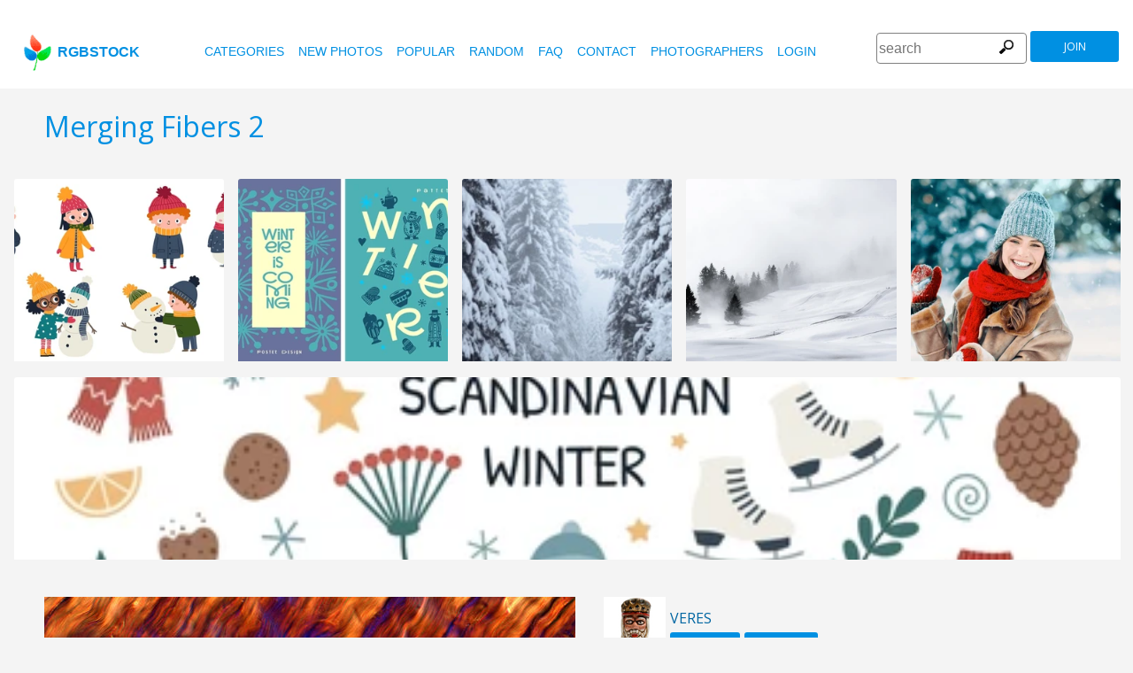

--- FILE ---
content_type: text/html
request_url: https://www.rgbstock.com/photo/2dRWaDV/Merging+Fibers+2
body_size: 6948
content:
<!DOCTYPE html>

<html lang="en">
    <head>
		<meta property="og:image" content="https://b.rgbimg.com/cache1ntIKs/users/v/ve/veres/600/2dRWaDV.jpg" />
		<meta property="og:image:url" content="https://b.rgbimg.com/cache1ntIKs/users/v/ve/veres/600/2dRWaDV.jpg" />
		<meta property="og:image:type" content="image/jpeg" />
		<meta property="og:image:width" content="600" />
		<meta property="og:image:height" content="300" />
		<meta property="og:title" content="Free stock photos - Rgbstock - Free stock images | Merging Fibers 2" />
		<meta property="og:url" content="https://www.rgbstock.com//photo/2dRWaDV/Merging+Fibers+2" />
		<meta property="og:type" content="website" />
		<meta property="og:description" content="Merging Fibers 2: veres:Collagen fiber bundles imaged using spectrally refracted light.: Merging Fibers 2: Collagen fiber bundles imaged using spectrally refracted light." /	>

        <title>Merging Fibers 2 | Free stock photos - Rgbstock - Free stock images |  veres | January - 09 - 2010 (27)</title>
        <link rel="stylesheet" href="/nrgb/css/">
        <link rel="canonical" href="https://www.rgbstock.com/photo/2dRWaDV/Merging+Fibers+2">
        

<meta name="viewport" content="width=device-width, minimum-scale=1.0">
<meta http-equiv="content-type" content="text/html; charset=utf-8" />
<meta name="Keywords" content="random free stock photos, free stock images, photo, photos, free, stock, stock photo, stockphoto, stock photos,image, images, graphic, design, photography, free high quality photos, vector graphic, vectors, photo search, free images, free pictures, royalty free, royalty-free, stock photography, stock images, photo sharing">
<meta name="Description" content="Merging Fibers 2, Collagen fiber bundles imaged using spectrally refracted light. Download totally free stock photos from Rgbstock. More than 110,000 stock photos and stock images online. Free account." >
<meta name="msapplication-TileColor" content="#ffffff"/>
<meta name="msapplication-TileImage" content="/img/logo_w8.png"/>
<link rel="icon"  href="/img/logo_w8.png" />

<link rel="alternate" hreflang="pl" href="http://www.rgbstock.pl/photo/2dRWaDV/Merging+Fibers+2">
<link rel="alternate" hreflang="nl" href="http://www.rgbstock.nl/photo/2dRWaDV/Merging+Fibers+2">
<link rel="alternate" hreflang="es" href="http://www.rgbstock.es/photo/2dRWaDV/Merging+Fibers+2">
<link rel="alternate" hreflang="de" href="http://www.rgbstock.de/photo/2dRWaDV/Merging+Fibers+2">
<link rel="alternate" hreflang="ja" href="http://www.rgbstock.jp/photo/2dRWaDV/Merging+Fibers+2">
<link rel="alternate" hreflang="pt" href="http://www.rgbstock.br.com/photo/2dRWaDV/Merging+Fibers+2">
<link rel="alternate" hreflang="en" href="http://www.rgbstock.com/photo/2dRWaDV/Merging+Fibers+2">
<link rel="alternate" hreflang="x-default" href="http://www.rgbstock.com/photo/2dRWaDV/Merging+Fibers+2">

<link rel="search" href="/opensearch/opensearch.xml" type="application/opensearchdescription+xml" title="Rgbstock.com" />
<link rel="dns-prefetch" href="//a.rgbimg.com" />
<link rel="dns-prefetch" href="//b.rgbimg.com" />
<link rel="dns-prefetch" href="//l.rgbimg.com" />
<link rel="dns-prefetch" href="//m.rgbimg.com" />
<meta name="geo.placename" content="Germany" />
<meta name="geo.position" content="50.4779;12.3713" />
<meta name="geo.region" content="Germany" />
<meta name="ICBM" content="50.4779,12.3713" />

<link rel="alternate" type="application/rss+xml" title="RGBStock.com new stock photos" href="http://feeds.feedburner.com/Rgbstockcom-New" />
<link rel="alternate" type="application/rss+xml" title="RGBStock.com popular stock photos" href="http://feeds.feedburner.com/RGBStockcom-popular" />
<link href="https://fonts.googleapis.com/css?family=Open+Sans" rel="stylesheet">
<link href="https://fonts.googleapis.com/icon?family=Material+Icons" rel="stylesheet">
<script async src="https://pagead2.googlesyndication.com/pagead/js/adsbygoogle.js?client=ca-pub-8085413081854836" crossorigin="anonymous"></script>

<!-- %%application::apps/v2/default/pixel::start%% -->
<!-- %%application::apps/v2/default/adinclude::start%% -->
<!-- %%include::parts/googlecounter.html%% -->
<script>
// if(window.top == window.self) {
//     let saquraiapp=document.createElement('script');
//     saquraiapp.src='https://be.saqurai.nl/include/abbab552-ef19-46ff-ab5a-cbe2daab4c30/';
//     saquraiapp.type='text/javascript';
//     saquraiapp.defer=true;
//     document.getElementsByTagName('head').item(0).appendChild(saquraiapp);
// }
</script>

<script type="application/ld+json">
{
  "@context": "http://schema.org",
  "@type": "Organization",
  "name": "Rgbstock.com",
  "alternateName": "More than 110,000 stock photos totally free of charge",
  "url": "http://www.rgbstock.com",
 }
</script>
<script type="application/ld+json">
{
  "@context": "http://schema.org",
  "@type": "Organization",
  "url": "http://www.rgbstock.com",
  "logo": "http://www.rgbstock.com/nrgb/css/img/rgbstock-free-stock-photos.png"
}
</script>

        <script type="application/ld+json">
	{
	  "@context": "http://schema.org",
	  "@type": "WebSite",
	  "url": "http://www.rgbstock.com/photo/2dRWaDV/Merging+Fibers+2",
	  "name": "Free stock photos - Rgbstock - Free stock images | Merging Fibers 2",
	   "author": {
	      "@type": "Person",
	      "name": "veres"
	    },
	  "description": "Collagen fiber bundles imaged using spectrally refracted light.: Merging Fibers 2: Collagen fiber bundles imaged using spectrally refracted light.",
	  "publisher": "veres",
	  "potentialAction": {
	    "@type": "SearchAction",
	    "target": "http://www.rgbstock.com/images/{search_term}",
	    "query-input": "required name=search_term",
        	"query":"Merging Fibers 2"}
	    }
	</script>

    <script src="https://contextual.media.net/dmedianet.js?cid=8CUBP54P4" async="async"></script>

    </head>

    <body class="generalpage">
        <div class="rgbtopbar"></div>
         <a href="/" class="logo">
              <img src="/nrgb/css/img/rgbstock-free-stock-photos.png" alt="Rgbstock: free stock photos" title="Rgbstock: free stock photos">rgbstock
          </a>
         
          <div class="topheader topheaderblue">
              <div class="topmenuhandler">
                <span></span>
                <span></span>
                <span></span>
                <span></span>
              </div>

              <div class="topmenu">
                <div class="linkbar">
  <p class="dezeniet"><span class="shwcookiepp"></span></p>
	<a class="link" href="/categories" title="categories">categories</a>
	<a class="link" href="/new" title="new photos">new photos</a>
	<a class="link" href="/mostdownloaded" title="popular">popular</a>
	<a class="link" href="/random" title="random">random</a>
	<a class="link" href="/faq" title="FAQ">FAQ</a>
	<a class="link" href="/contact" title="contact">contact</a>
	<a class="link" href="/photographers" title="photographers">photographers</a>
  <a class="link" href="/login" title="login">Login</a>
  <!-- <span class="linkbar-languages">
      <a href="https://www.rgbstock.com.br">BR</a>
      <a href="https://www.rgbstock.de">DE</a>
      <a href="https://www.rgbstock.com">EN</a>
      <a href="https://www.rgbstock.es">ES</a>
      <a href="https://www.rgbstock.es">NL</a>
      <a href="https://www.rgbstock.pl">PL</a>
  </span> -->

</div>
<div class="searchformdiv searchformanonymous">
      <form onSubmit="document.location = '/images/' + this.sfpht.value; return false;">
          <input class="respinp" id="phtr" name="sfpht" type="text" value="" placeholder="search">
          <input value="search" title="" class="button" type="submit">
      </form>
      <a href="/register" class="registerbutton registerbuttonanonymous">join</a>
</div>

              </div>
          </div>

        <div class="rgbcontainer-full">

		<div class="rgbcontainer">
           <h1>Merging Fibers 2</h1>
        </div>

        <div class="premium-photos frontpage-photos"  data-empty="true" id="frontpagephotos">
            <a class="sstck pre-sstck" href="#"><span class="loader"></span></a>
            <a class="sstck pre-sstck" href="#"><span class="loader"></span></a>
            <a class="sstck pre-sstck" href="#"><span class="loader"></span></a>
            <a class="sstck pre-sstck" href="#"><span class="loader"></span></a>
            <a class="sstck pre-sstck" href="#"><span class="loader"></span></a>
            <a class="sstck pre-sstck" href="#"><span class="loader"></span></a>
        </div>

        <div class="dezeniet">
        	<div class="thephotoid">2dRWaDV</div>
        	<div class="theusernamesource">veres</div>
        </div>

		<div class="rgbcontainer">
			<div class="editiframe"><div></div></div>
			<div class="registeredok">Welcome to Rgbstock. You can donwload this image now</div>
		</div>

		<div class="rgbcontainer">
		<div class="ph600left">


			<div class="edtpht2">
					
				</div>
			<div class="bimgz">
				
					<img class="mainimg mainimgH447 mainimgW600" data-photod="2dRWaDV" src="//b.rgbimg.com/cache1ntIKs/users/v/ve/veres/600/2dRWaDV.jpg" title="Merging Fibers 2: Collagen fiber bundles imaged using spectrally refracted light." alt="Merging Fibers 2: Collagen fiber bundles imaged using spectrally refracted light." border="0">
					<img class="absloginnow" src="[data-uri]" title="Merging Fibers 2: Collagen fiber bundles imaged using spectrally refracted light."  border="0">
				
			</div>

			<div class="row bbuttonrow">
				<a style="display:none" class="bbutton" title="download full size photo" href="https://www.rgbstock.com/filedownload/veres/2dRWaDV.jpg">download</a>

				<a  style="display:none" class="likebutton" data-label="like" data-id="2dRWaDV" title="like">like</a>

				<a style="display:none" class="likebutton" data-label="download" title="download">download</a>

			</div>

			<div class="numbers">
				<span><strong>278</strong>  <a href="/mostviewed/">views</a></span>
				<span><strong>27</strong> <a href="/mostdownloaded/">downloads</a></span>
				<span class="like" data-label="like"  data-image="2dRWaDV">
					<strong></strong> <a href="/mostliked/">likes</a>
				</span>

				<a href="https://www.pinterest.com/pin/create/button/?url=http%3A%2F%2Fwww.rgbstock.com%2Fphoto%2F%2F2dRWaDV&media=http%3A%2F%2Fb.rgbimg.com%2Fcache1ntIKs%2Fusers%2Fv%2Fve%2Fveres%2F600%2F2dRWaDV.jpg&description=Merging Fibers 2" class="pinterest600" title="Share on Pinterest" target="_blank">P</a>

				<a target="_blank" href="https://twitter.com/intent/tweet?text=I like to share this great free stock photo&url=Merging Fibers 2 http://www.rgbstock.com/photo/2dRWaDV" class="twitter600" title="Share on Twitter">T</a>


				<a target="_blank" href="https://www.facebook.com/sharer/sharer.php?u=http://www.rgbstock.com/photo/2dRWaDV/Merging+Fibers+2/" class="facebook600" title="Share on Facebook">F</a>


				<span data-image="veres:2dRWaDV" data-json="{\&quot;title\&quot;:\&quot;Merging Fibers 2\&quot;,\&quot;user\&quot;:\&quot;veres\&quot;,\&quot;width\&quot;:\&quot;100\&quot;,\&quot;height\&quot;:\&quot;66\&quot;}" title="add image to lightbox" class="lib600" data-target="add image to lightbox">L</span>
				<p class="likepI"></p>
				<div class="edtpht">

				</div>
			</div>
			<div class="row">
				<!-- %%include::v2/parts/ads/stockphotosecrets700_anonymous.html%% -->
			</div>
			<div class="likemessage"></div>

			<div class="row likehtml">

			</div>

			<div class="row">
				<div><h3>Free register to download this free stock photo</h3></div>
					<iframe id="facebooksignupframe" width="100%" height="380" frameborder="0" src="/registerall/F2F0F0/2dRWaDV" data-referer="/photo/2dRWaDV/registeredok" border="0"></iframe>
			</div>

			<div class="row">
				<strong>Description</strong><br>
				Collagen fiber bundles imaged using spectrally refracted light.

			</div>

			<div class="row keywords">
				<strong>keywords</strong><br>
				<a href="/images/biomedical">biomedical</a>, <a href="/images/biotechnology">biotechnology</a>, <a href="/images/collagen">collagen</a>, <a href="/images/color">color</a>, <a href="/images/colour">colour</a>, <a href="/images/fiber">fiber</a>, <a href="/images/fibers">fibers</a>, <a href="/images/fibre">fibre</a>, <a href="/images/fibres">fibres</a>, <a href="/images/medical">medical</a>, <a href="/images/microscope">microscope</a>, <a href="/images/microscopy">microscopy</a>, <a href="/images/prism">prism</a>, <a href="/images/prisms">prisms</a>, <a href="/images/sveres">sveres</a>, <a href="/images/texture">texture</a>, <a href="/images/textures">textures</a>

				<h5 id="imagelink"><a href="/cache1ntIKs/users/v/ve/veres/300/2dRWaDV.jpg"><img  width="600" height="447" src="/cache1ntIKs/users/v/ve/veres/300/2dRWaDV.jpg" alt="Merging Fibers 2">Merging Fibers 2, biomedical, biotechnology, collagen, color, colour, fiber, fibers, fibre, fibres, medical, microscope, microscopy, prism, prisms, sveres, texture, textures</a></h5>
			</div>

			<div class="dezeniet">
				<img  src="/cache1ntIKs/users/v/ve/veres/300/2dRWaDV.jpg" width="300" height="223" title="Merging Fibers 2: Collagen fiber bundles imaged using spectrally refracted light."  alt="Merging Fibers 2: Collagen fiber bundles imaged using spectrally refracted light.">
			</div>

		          <!-- comments -->
				<div class="comments">
					<div style="display:none" class="registerhelp">
						<h5>Comments</h5>
						<div>&nbsp;&nbsp;Please log in and write a comment. If you don't have an account, register now (It is free!) <a href="/register">Register</a></div>
					</div>
					<form style="display:none" class="commentform" method="post" action="/">

						<div class="inputrow comment">
							<h5>Comments</h5>

							<textarea style="color:black" name="cmnd" id="ww"></textarea>
							<input type="submit" class="button" value="comment">
						</div>
						<div class="inputrow dezeniet">
							<label style="text-align:right">url</label>
							<input id="mywww" name="www">
						</div>
						<input type=hidden value="9650"  name="__mp__">
						<input type=hidden value="2dRWaDV"  name="__pn__" class="photoname01">
						<input type=hidden value="veres"  name="__un__" class="usrname01">
						<input type=hidden value="/comment"  name="__redirect__">
						<input type=hidden value="/bigphoto/2dRWaDV"  name="__referer__">
					</form>
				</div>

				<div class="comments">
					<span class="nocomments">no comments for this photo</span>
				</div>
			<!-- end comments -->
		</div>
		<div class="ph600right">

			<div class="avatardiv">
				<a href="/user/veres"><img width="70" border="0" height="70" alt="veres" title="Rgbstock user veres" src="/cache1nCL0Z/users/v/ve/veres/avatar/avatar.jpg" class="avatar"></a>
				<div class="blue">
					<strong>veres</strong>
					<a class="f" href="/user/veres" title="profile">profile</a>
					<a href="/gallery/veres" title="gallery">gallery</a>
					<span data-photo="mfvwBga" title="contact" class="contactuser" style="display:none" >contact</span>
				</div>

			</div>
			<div class="contacthtml">

			</div>

			<div>
				<strong>Image properties</strong>
			</div>

			<div class="specs">
				<div><span>Dimensions:  </span><span class="last">2400px * 1788px</span></div>
				<div><span>Published:  </span><span class="last">January - 09 - 2010</span></div>
				<div><span>Camera:  </span><span class="last"><a target="_blank" href="https://www.amazon.com/gp/search?ie=UTF8&tag=rgbstockamzn1-20&linkCode=ur2&linkId=5bb5d52f9ca27a2c99ab1a6dbda27d0d&camp=1789&creative=9325&index=photo&keywords="></a><img src="//ir-na.amazon-adsystem.com/e/ir?t=rgbstock-20&l=ur2&o=1" width="1" height="1" border="0" alt="" style="border:none !important; margin:0px !important;" /></span></div>
				<div><span>Date:  </span><span class="last">--</span></div>
				<div><span>Aperture:</span><span class="last">--</span></div>
				<div><span>Exposure: </span><span class="last">--</span></div>
				<div><span>Focal length: </span><span class="last"></span></div>
				<div><span>ISO: </span><span class="last">--</span></div>
				<div style="display:none"><span>Permalink </span><span class="last"><a href="//b.rgbimg.com/cache1ntIKs/users/v/ve/veres/600/2dRWaDV.jpg" target="_blank">2dRWaDVx</a></span></div> <!-- <span class="qrc">QRcode</span></span></div> -->
				<a href="//b.rgbimg.com/cache1ntIKs/users/v/ve/veres/600/2dRWaDV.jpg" target="_blank" class="thephotoid" id="set_register_page" >2dRWaDV</a>
			</div>

			<div>
				<strong>Categories</strong>
			</div>

			<div>
				-&nbsp;-&nbsp;-&nbsp;-
			</div>

			<div>
				<strong><a href="/license">Rgbstock.com license</a></strong>
			</div>

			<div>
				Downloading this photo means you accept the license.
			</div>

			<div>
				<strong>Model- or property release</strong>No model- or property release available.<br>See the RGBStock.com FAQ and Terms of use for more info. <br>| <a href="/faq">FAQ</a> | <a href="/termsofuse">terms of use</a> |
			</div>
		</div>
	</DIV>

	<div class="postfootercontainer" style="padding-top: 0;">
        <div class="premium-photos frontpage-photos"  data-empty="true" id="frontpagephotos">
            <a class="sstck pre-sstck" href="#"><span class="loader"></span></a>
            <a class="sstck pre-sstck" href="#"><span class="loader"></span></a>
            <a class="sstck pre-sstck" href="#"><span class="loader"></span></a>
            <a class="sstck pre-sstck" href="#"><span class="loader"></span></a>
            <a class="sstck pre-sstck" href="#"><span class="loader"></span></a>
            <a class="sstck pre-sstck" href="#"><span class="loader"></span></a>
        </div>

      
		<div class="holidAds-container">
			<div class="holidAds" id="holiAds"></div>
		</div>

		<div class="postfooter" style="margin-bottom:3px">
			<a title="Lightbox" class="show-lightbox">Lightbox</a> .
			<a title="FAQ" href="/faq">FAQ</a> .
			<a title="contact RGBStock" href="/contact">contact</a> .
			<a title="Rgbstock license agreement" href="/license">license agreement</a> .
			<a title="Rgbstock terms of use" href="/termsofuse">terms of use</a> .
			<!-- <a title="RGBStock developers" href="/developer">developers</a> | -->
			<a title="about" href="/about">about</a> .
            <a href="http://www.hqstock.com"  class="dezeniet" title="hqstock.com 10 best free stock photo sites">www.hqstock.com</a>
            <a href="/freestockphotos"  class="dezeniet" title="Rgbstock: free stock photos">free stock photos</a>
            <a href="/free-stock-photos"  class="dezeniet" title="Rgbstock: totally free stock photos">totally free stock photos</a>
            <a href="/stock-photos"  class="dezeniet" title="Rgbstock: stock photos">stock photos</a>
			<a href="/high-quality-free-stock-photos"  class="dezeniet" title="Rgbstock: high-quality-free-stock-photos">high quality free stock photos</a>
			<a href="/totally-free-stock-photos"  class="dezeniet" title="Rgbstock: totally-free-stock-photos">totally free stock photos</a>
			<a href="/totally-free-photos"  class="dezeniet" title="Rgbstock: totally free photos">totally free stock photos</a>
			<a href="/totally-free-images" class="dezeniet" title="Rgbstock: totally free images">totally free stock images</a>
			<a href="/freestockimages" class="dezeniet" title="Rgbstock: free stock images">free stock images</a>
			<a href="/editors-picks" class="dezeniet" title="Rgbstock:  editors' picks">editors' pick</a>
			<a href="/sxc-hu-down" class="dezeniet" title="alternative to sxc">alternative to sxc.hu</a>
			<a href="/blog" class="dezeniet" title="Rgbstock blog and news">Rgbstock blog and news</a>
		</div>

		<div class="postfooter">
			| <a href="http://www.rgbstock.com">English</a> |
			<a href="http://www.rgbstock.de">Deutsch</a> |
			<a href="http://www.rgbstock.es">Español</a> |
			<a href="http://www.rgbstock.pl">Polski</a> |
			<a href="http://www.rgbstock.com.br">Português</a>  |
			<a href="http://www.rgbstock.nl">Nederlands</a> |
			<!-- <a href="http://www.rgbstock.jp">日本語</a> | -->
		</div>

		<div class="postfooter partnerfooter">
			<a title="shutterstock" target="_blank" href="https://shutterstock.7eer.net/91g7j">Shutterstock official partner of Rgbstock</a>
			<a title="Saqurai" target="_blank" href="https://saqurai.nl">Saqurai AI official partner of Rgbstock</a>
		</div>

		<div id="wrapadbanner"><div class="adBanner"></div></div>
		<script>

	</script>



    </div>

    <div class="postfootercontainer-lb">
              <div class="lightbox-preview lightbox"> Wait ....</div>
    </div>
	<script type="text/javascript">
(function(window, document, dataLayerName, id) {
window[dataLayerName]=window[dataLayerName]||[],window[dataLayerName].push({start:(new Date).getTime(),event:"stg.start"});var scripts=document.getElementsByTagName('script')[0],tags=document.createElement('script');
function stgCreateCookie(a,b,c){var d="";if(c){var e=new Date;e.setTime(e.getTime()+24*c*60*60*1e3),d="; expires="+e.toUTCString();f="; SameSite=Strict"}document.cookie=a+"="+b+d+f+"; path=/"}
var isStgDebug=(window.location.href.match("stg_debug")||document.cookie.match("stg_debug"))&&!window.location.href.match("stg_disable_debug");stgCreateCookie("stg_debug",isStgDebug?1:"",isStgDebug?14:-1);
var qP=[];dataLayerName!=="dataLayer"&&qP.push("data_layer_name="+dataLayerName),isStgDebug&&qP.push("stg_debug");var qPString=qP.length>0?("?"+qP.join("&")):"";
tags.async=!0,tags.src="https://rgbstock.containers.piwik.pro/"+id+".js"+qPString,scripts.parentNode.insertBefore(tags,scripts);
!function(a,n,i){a[n]=a[n]||{};for(var c=0;c<i.length;c++)!function(i){a[n][i]=a[n][i]||{},a[n][i].api=a[n][i].api||function(){var a=[].slice.call(arguments,0);"string"==typeof a[0]&&window[dataLayerName].push({event:n+"."+i+":"+a[0],parameters:[].slice.call(arguments,1)})}}(i[c])}(window,"ppms",["tm","cm"]);
})(window, document, 'dataLayer', 'b47d6505-e4de-4202-ad44-d033855d0b2f');
</script>


    <script>
      var sfsearch = {};
      sfsearch.query = "Merging Fibers 2";
    </script>

    <script src="/assets/js/script.js"></script>
	<script src="/cache1zKizl/nrgb/js2020/"></script>
	<div class="dezeniet">
		<img src="//b.rgbimg.com/users/v/ve/veres/300/2dRWaDV.jpg"  alt="Merging Fibers 2: Collagen fiber bundles imaged using spectrally refracted light." title="Merging Fibers 2: Collagen fiber bundles imaged using spectrally refracted light." />
		<img src="//b.rgbimg.com/users/v/ve/veres/600/2dRWaDV.jpg"  alt="Merging Fibers 2: Collagen fiber bundles imaged using spectrally refracted light." title="Merging Fibers 2: Collagen fiber bundles imaged using spectrally refracted light." />
		<img src="//b.rgbimg.com/users/v/ve/veres/100/2dRWaDV.jpg"  alt="Merging Fibers 2: Collagen fiber bundles imaged using spectrally refracted light." title="Merging Fibers 2: Collagen fiber bundles imaged using spectrally refracted light." />

		<a href="//b.rgbimg.com/users/v/ve/veres/300/2dRWaDV.jpg" title="Merging Fibers 2: Collagen fiber bundles imaged using spectrally refracted light.">Merging Fibers 2: Collagen fiber bundles imaged using spectrally refracted light. 300px</a>
		<a href="//b.rgbimg.com/users/v/ve/veres/600/2dRWaDV.jpg" title="Merging Fibers 2: Collagen fiber bundles imaged using spectrally refracted light.">//b.rgbimg.com/users/v/ve/veres/600/2dRWaDV.jpg 600px</a>
		<a href="//b.rgbimg.com/users/v/ve/veres/100/2dRWaDV.jpg" title="Merging Fibers 2: Collagen fiber bundles imaged using spectrally refracted light.">//b.rgbimg.com/users/v/ve/veres/600/2dRWaDV.jpg 100px</a>

	</div>
	<img src="/logshowimage/2dRWaDV" width="1" height="1">

</body>
</html>


--- FILE ---
content_type: text/html; charset=utf-8
request_url: https://www.google.com/recaptcha/api2/aframe
body_size: 269
content:
<!DOCTYPE HTML><html><head><meta http-equiv="content-type" content="text/html; charset=UTF-8"></head><body><script nonce="2ljbw7O491XWFQIlzSU08A">/** Anti-fraud and anti-abuse applications only. See google.com/recaptcha */ try{var clients={'sodar':'https://pagead2.googlesyndication.com/pagead/sodar?'};window.addEventListener("message",function(a){try{if(a.source===window.parent){var b=JSON.parse(a.data);var c=clients[b['id']];if(c){var d=document.createElement('img');d.src=c+b['params']+'&rc='+(localStorage.getItem("rc::a")?sessionStorage.getItem("rc::b"):"");window.document.body.appendChild(d);sessionStorage.setItem("rc::e",parseInt(sessionStorage.getItem("rc::e")||0)+1);localStorage.setItem("rc::h",'1769604164753');}}}catch(b){}});window.parent.postMessage("_grecaptcha_ready", "*");}catch(b){}</script></body></html>

--- FILE ---
content_type: text/html; charset=utf-8
request_url: https://www.google.com/recaptcha/api2/aframe
body_size: -248
content:
<!DOCTYPE HTML><html><head><meta http-equiv="content-type" content="text/html; charset=UTF-8"></head><body><script nonce="_rcZJl6TZBWmCrnGwiyfIA">/** Anti-fraud and anti-abuse applications only. See google.com/recaptcha */ try{var clients={'sodar':'https://pagead2.googlesyndication.com/pagead/sodar?'};window.addEventListener("message",function(a){try{if(a.source===window.parent){var b=JSON.parse(a.data);var c=clients[b['id']];if(c){var d=document.createElement('img');d.src=c+b['params']+'&rc='+(localStorage.getItem("rc::a")?sessionStorage.getItem("rc::b"):"");window.document.body.appendChild(d);sessionStorage.setItem("rc::e",parseInt(sessionStorage.getItem("rc::e")||0)+1);localStorage.setItem("rc::h",'1769604172741');}}}catch(b){}});window.parent.postMessage("_grecaptcha_ready", "*");}catch(b){}</script></body></html>